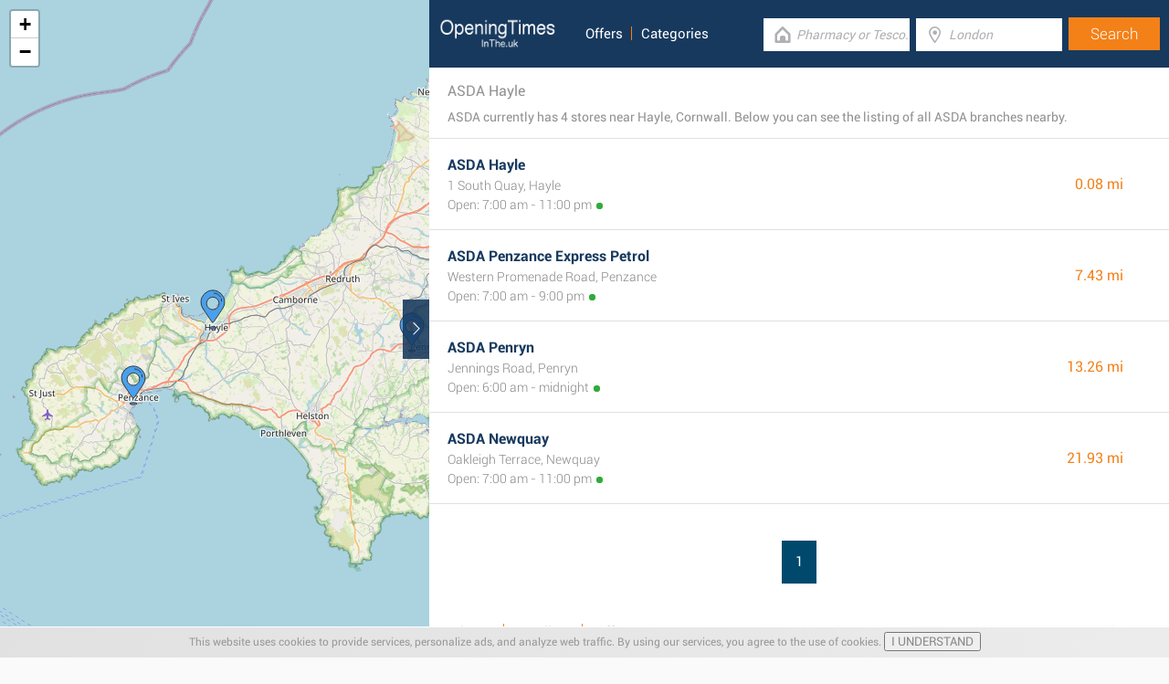

--- FILE ---
content_type: text/html; charset=UTF-8
request_url: https://www.openingtimesin.uk/retailers/asda/hayle
body_size: 2218
content:
<!DOCTYPE html><html lang="en_GB"><head><meta name="google-site-verification"content="uhog0AxHzTlQyqfEkr1wbw7KPvIl2Y_4QGzud9Xxjyo"/><meta name="msvalidate.01"content="7A8FB32C6D0255AF75EE091D5AB857F2"/><meta charset="UTF-8"/><title>ASDA Hayle - Store Locator & Opening Times</title><meta http-equiv="X-UA-Compatible"content="IE=edge"/><meta name="theme-color"content="#17385E"/><meta name="viewport"content="width=device-width, initial-scale=1"/><base href="https://www.openingtimesin.uk/"/><link rel="stylesheet"href="https://www.openingtimesin.uk/css/final.act.min.css?v=3"media="screen"/><link rel="stylesheet"href="https://www.openingtimesin.uk/css/final.add.css?v=12"media="screen"/><link rel="preload"as="image"shref="https://a.tile.openstreetmap.org/"/><link rel="preload"as="image"href="https://b.tile.openstreetmap.org/"/><link rel="preload"as="image"href="https://c.tile.openstreetmap.org/"/><script src="https://www.openingtimesin.uk/js/cookiebar.min.js"async defer></script></head><body class="search-page search-page-roll"><input type="checkbox"class="display-none"id="change"/><input type="checkbox"class="display-none"id="search-input"/><div class="map-frame"><div id="map"></div></div><header class="main-header"><div class="row"><div class="span-large-10 span-medium-10 logo-section"><a class="main-logo"href="https://www.openingtimesin.uk/"><img src="images/logo_web_retail_uk.png"alt="Logo"height="36"width="130"/></a><div class="navbar"><ul><li><a href="https://www.openingtimesin.uk/offers/">Offers</a></li><li><a href="https://www.openingtimesin.uk/categories/">Categories</a></li></ul></div><div class="side-menu"><input type="checkbox"class="display-none"id="menu"/><label for="search-input"class="label-search"onclick><i class="tiecons tiecons-search-simple"></i></label><label for="menu"class="label-menu"onclick><i class="tiecons tiecons-menu-light"></i></label><ul class="mobile-menu"><li><a href="https://www.openingtimesin.uk/offers/">Offers</a></li><li><a href="https://www.openingtimesin.uk/categories/">Categories</a></li></ul></div></div><div class="span-large-14 span-medium-14 form-section"id="form-section"><form action="/"class="clearfix"><div class="input"><i class="tiecons tiecons-home-simple-door"></i><input type="text"name="q"value=""placeholder="Pharmacy or Tesco..."class="focusInput"/></div><div class="input"><i class="tiecons tiecons-mappoint"></i><input type="text"name="place"value=""id="place"placeholder="London"/></div><div class="input submit"><input type="submit"value="Search"/></div></form></div></div></header><section><label for="change"class="change"><i class="tiecons tiecons-arrow-simple-normal-right"></i></label><div class="row"><div class="search-what"><h1 class="like-p main-title">ASDA Hayle</h1><p class="small-p description">ASDA currently has 4 stores near Hayle, Cornwall. Below you can see the listing of all ASDA branches nearby. </p></div><div class="search-places"><div class="place"><h2><a href="https://www.openingtimesin.uk/asda-hayle"class="special">ASDA Hayle</a></h2><div class="like-strong long-address">1 South Quay, Hayle</div><span class="open-time open">Open: 7:00 am - 11:00 pm</span><span class="distance">0.08 mi </span></div><div class="place"><h2><a href="https://www.openingtimesin.uk/asda-penzance-express-petrol"class="special">ASDA Penzance Express Petrol</a></h2><div class="like-strong long-address">Western Promenade Road, Penzance</div><span class="open-time open">Open: 7:00 am - 9:00 pm</span><span class="distance">7.43 mi </span></div><div class="place"><h2><a href="https://www.openingtimesin.uk/asda-penryn"class="special">ASDA Penryn</a></h2><div class="like-strong long-address">Jennings Road, Penryn</div><span class="open-time open">Open: 6:00 am - midnight</span><span class="distance">13.26 mi </span></div><div class="place"><h2><a href="https://www.openingtimesin.uk/asda-newquay"class="special">ASDA Newquay</a></h2><div class="like-strong long-address">Oakleigh Terrace, Newquay</div><span class="open-time open">Open: 7:00 am - 11:00 pm</span><span class="distance">21.93 mi </span></div></div><div class="pagination"><a class="number-page active"href="https://www.openingtimesin.uk/retailers/asda/hayle">1</a></div><footer class="main-footer"><div class="container"><div class="row"><div class="span-medium-8"><div class="navbar navbar-left"><ul><li><a href="https://www.openingtimesin.uk/locations/">Places</a></li><li><a href="https://www.openingtimesin.uk/retailers/">Retailers</a></li><li><a href="https://www.openingtimesin.uk/offers/">Offers</a></li></ul></div></div><div class="span-medium-16"><div class="navbar navbar-right"><ul><li><a href="https://www.openingtimesin.uk/info/business"rel="nofollow">Add Business</a></li><li><a href="https://www.openingtimesin.uk/info/contact"rel="nofollow">Contact Us</a></li><li><a href="https://www.openingtimesin.uk/info/privacy-policy"rel="nofollow">Privacy &amp; Terms</a></li><li><a href="https://www.openingtimesin.uk/retail-news/">Retail News</a></li><li>Copyright &copy; 2015 </li></ul></div></div></div></div></footer></div></section><script> var clat = 50.1854670; var clng = -5.4209100; var markerShop = [[50.1849470,-5.4225070], [50.1118030,-5.5432070], [50.1629480,-5.1235130], [50.4133040,-5.0751260]]; var directShop = [['ASDA Hayle','asda-hayle'], ['ASDA Penzance Express Petrol','asda-penzance-express-petrol'], ['ASDA Penryn','asda-penryn'], ['ASDA Newquay','asda-newquay']]; var mico ="https://www.openingtimesin.uk/images/map_pin.png";</script><script> var country ="UK";</script><script src="//pagead2.googlesyndication.com/pagead/js/adsbygoogle.js"></script><script> (adsbygoogle = window.adsbygoogle || []).push({ google_ad_client:"ca-pub-3115969629981933", enable_page_level_ads: true });</script><script defer src="https://www.googletagmanager.com/gtag/js?id=AW-848494169"></script><script> window.dataLayer = window.dataLayer || []; function gtag(){dataLayer.push(arguments);} gtag('js', new Date()); gtag('config', 'AW-848494169'); </script><script src="//cdnjs.cloudflare.com/ajax/libs/jquery/2.1.3/jquery.min.js"></script><link rel="stylesheet"href="https://www.openingtimesin.uk/css/mapLeaflet.min.css"/><link rel="stylesheet"href="https://www.openingtimesin.uk/css/mapLeafletMarkerCluster.min.css"/><script src="https://www.openingtimesin.uk/js/jquery.dotdotdot.min.js"async defer></script><script src="https://www.openingtimesin.uk/js/mapLeaflet.min.js"></script><script src="https://www.openingtimesin.uk/js/mapLeafletMarkerCluster.min.js"></script><script src="https://www.openingtimesin.uk/js/initMap.min.js"></script><script src="https://www.openingtimesin.uk/js/scrollSpy.min.js"async defer></script><script src="https://maps.googleapis.com/maps/api/js?key=AIzaSyAwijTcE96IIJKBmffhZBCgL0LCBTtJhao&libraries=places&callback=initAutocomplete"defer></script><script src="https://www.openingtimesin.uk/js/autocomplete.google.min.js"></script></body></html>

--- FILE ---
content_type: text/html; charset=utf-8
request_url: https://www.google.com/recaptcha/api2/aframe
body_size: 184
content:
<!DOCTYPE HTML><html><head><meta http-equiv="content-type" content="text/html; charset=UTF-8"></head><body><script nonce="rPl_4U9W2XVUlyRuWq-3Ng">/** Anti-fraud and anti-abuse applications only. See google.com/recaptcha */ try{var clients={'sodar':'https://pagead2.googlesyndication.com/pagead/sodar?'};window.addEventListener("message",function(a){try{if(a.source===window.parent){var b=JSON.parse(a.data);var c=clients[b['id']];if(c){var d=document.createElement('img');d.src=c+b['params']+'&rc='+(localStorage.getItem("rc::a")?sessionStorage.getItem("rc::b"):"");window.document.body.appendChild(d);sessionStorage.setItem("rc::e",parseInt(sessionStorage.getItem("rc::e")||0)+1);localStorage.setItem("rc::h",'1769107317746');}}}catch(b){}});window.parent.postMessage("_grecaptcha_ready", "*");}catch(b){}</script></body></html>

--- FILE ---
content_type: text/javascript
request_url: https://www.openingtimesin.uk/js/scrollSpy.min.js
body_size: 1009
content:

$(document).ready(function(){var DescriptionControl=function(){var constructor=function DescriptionControl(){};constructor.Resize=function(){if(isMobile()){$(".description").addClass("display-none");$(".description").removeClass("text-overflow-ellipsis");}else{$(".description").removeClass("display-none");$(".description").addClass("text-overflow-ellipsis");}};constructor.Process=function(){if(isMobile()){$(".description").removeClass("display-none");}else{$(".description").removeClass("text-overflow-ellipsis");}};var isMobile=function(){if($(window).width()<960)
return true;return false;};return constructor;}();$(".main-title").click(DescriptionControl.Process);DescriptionControl.Resize();$('.abeceda a').click(function(){$(".active").removeClass("active");$(this).closest('li').addClass("active");var theClass=$(this).attr("class");$('.'+theClass).parent('li').addClass('active');$('html, body').stop().animate({scrollTop:$($(this).attr('href')).offset().top},400);return false;});$(function(){var scrollNav=$('.over-auto');var liActive;var positionActiveItem;var headerHeight=($(".main-header").outerHeight());var fixedHeaderHeight=($(".sub-page-header").outerHeight());var offset=(headerHeight-fixedHeaderHeight);var lastId,topMenu=$("#navbar"),topMenuHeight=topMenu.outerHeight()+15,menuItems=topMenu.find("a"),scrollItems=menuItems.map(function(){var item=$($(this).attr("href"));if(item.length){return item;}});$(window).scroll(function(){var fromTop=$(this).scrollTop()+topMenuHeight;var cur=scrollItems.map(function(){if($(this).offset().top<fromTop)
return this;});cur=cur[cur.length-1];var id=cur&&cur.length?cur[0].id:"";if(lastId!==id){lastId=id;menuItems.parent().removeClass("active").end().filter("[href=#"+id+"]").parent().addClass("active");if($(window).scrollTop()>offset){liActive=$('.active');positionActiveItem=liActive.position();if(positionActiveItem.left>($(window).width()/2)){var left=positionActiveItem.left-(($(window).width()-liActive.width())/2);scrollNav.animate({scrollLeft:left},20);}else{scrollNav.animate({scrollLeft:0},20);}}}});});var headerHeight=($(".main-header").outerHeight());var fixedHeaderHeight=($(".sub-page-header").outerHeight());var offset=(headerHeight-fixedHeaderHeight);var navigationContainer=$('#cd-nav'),mainNavigation=navigationContainer.find('#cd-main-nav ul');$(window).scroll(function(){checkMenu();scroll();});function checkMenu(){if($(window).scrollTop()>offset&&!navigationContainer.hasClass('is-fixed')){$("#cd-nav").addClass("is-fixed").css("top",(fixedHeaderHeight-1));}
else if($(window).scrollTop()<=offset){if(mainNavigation.hasClass('is-visible')){$("#cd-nav").removeClass("is-fixed");}
else{$("#cd-nav").removeClass("is-fixed");}}}
function scroll(){if($(window).scrollTop()>0){$("#header-search-detail").css("border-bottom-width","1px");}
else{$("#header-search-detail").css("border-bottom-width","0px");$('.open-today').removeClass('display-block');}
if($(window).scrollTop()>52){$('.open-today').addClass('display-block');}
else{$('.open-today').removeClass('display-block');}}});